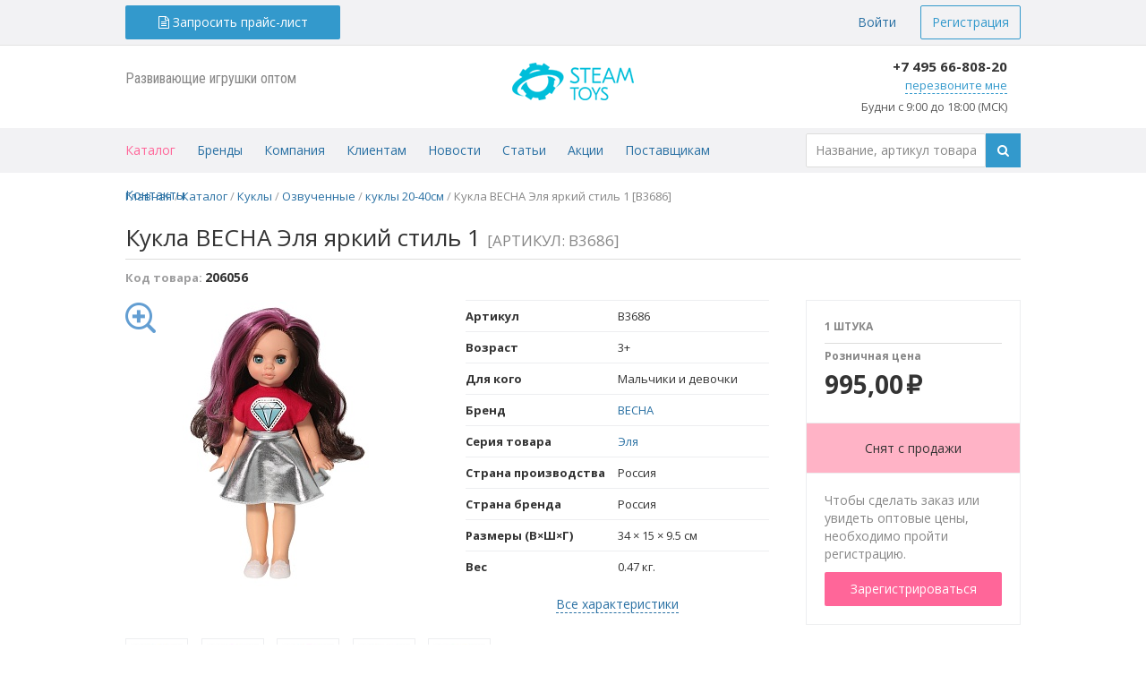

--- FILE ---
content_type: text/html; charset=UTF-8
request_url: https://steamtoys.ru/catalog/product/206056/
body_size: 16845
content:
<!DOCTYPE html>
<html class="" prefix="og: http://ogp.me/ns#">
<head itemscope itemtype="http://schema.org/WebSite">
<meta http-equiv="x-dns-prefetch-control" content="on">
<link rel="dns-prefetch" href="//static.steamtoys.ru">
<link rel="dns-prefetch" href="//fonts.googleapis.com">
<link rel="dns-prefetch" href="//fonts.gstatic.com">
<link rel="dns-prefetch" href="//www.googletagmanager.com">
<link rel="dns-prefetch" href="//www.google-analytics.com">
<link rel="dns-prefetch" href="//mc.yandex.ru">
<script type="application/ld+json">
    {
      "@context" : "https://schema.org",
      "@type" : "WebSite",
      "name" : "Steam Toys",
	  "alternateName": ["ST", "Steam Toys"],
      "url" : "https://steamtoys.ru/"
    }
</script>
<title itemprop="name">Кукла ВЕСНА Эля яркий стиль 1 [В3686]</title>
<link href="https://steamtoys.ru/catalog/" rel="url">
<script rel="preload" as="script" src="https://static.steamtoys.ru/assets/js/jquery.js" data-skip-moving="true"></script>
<script data-skip-moving="true">window.dataLayer = window.dataLayer || [];</script>
<link href="//fonts.googleapis.com/css?family=Open+Sans:400,600,700,400italic,600italic,300|Roboto:400,600,700,400italic,600italic,300|Roboto+Condensed:400,600,700,400italic,600italic,300&subset=latin,cyrillic-ext&display=swap" rel="stylesheet" type="text/css" data-skip-moving="true">
<script src="https://static.steamtoys.ru/assets/js/vue.js" data-skip-moving="true"></script>
<meta http-equiv="Content-Type" content="text/html; charset=UTF-8" />
<meta name="robots" content="noindex, nofollow" />
<meta name="description" content="Официальный поставщик 150 брендов. Уникальный ассортимент игрушек оптом. Без минимальной суммы заказа. Отгрузка в течение 1 дня. Доставка со склада по Москве и России. Оптовые цены на сайте." />
<script type="text/javascript" data-skip-moving="true">(function(w, d, n) {var cl = "bx-core";var ht = d.documentElement;var htc = ht ? ht.className : undefined;if (htc === undefined || htc.indexOf(cl) !== -1){return;}var ua = n.userAgent;if (/(iPad;)|(iPhone;)/i.test(ua)){cl += " bx-ios";}else if (/Android/i.test(ua)){cl += " bx-android";}cl += (/(ipad|iphone|android|mobile|touch)/i.test(ua) ? " bx-touch" : " bx-no-touch");cl += w.devicePixelRatio && w.devicePixelRatio >= 2? " bx-retina": " bx-no-retina";var ieVersion = -1;if (/AppleWebKit/.test(ua)){cl += " bx-chrome";}else if ((ieVersion = getIeVersion()) > 0){cl += " bx-ie bx-ie" + ieVersion;if (ieVersion > 7 && ieVersion < 10 && !isDoctype()){cl += " bx-quirks";}}else if (/Opera/.test(ua)){cl += " bx-opera";}else if (/Gecko/.test(ua)){cl += " bx-firefox";}if (/Macintosh/i.test(ua)){cl += " bx-mac";}ht.className = htc ? htc + " " + cl : cl;function isDoctype(){if (d.compatMode){return d.compatMode == "CSS1Compat";}return d.documentElement && d.documentElement.clientHeight;}function getIeVersion(){if (/Opera/i.test(ua) || /Webkit/i.test(ua) || /Firefox/i.test(ua) || /Chrome/i.test(ua)){return -1;}var rv = -1;if (!!(w.MSStream) && !(w.ActiveXObject) && ("ActiveXObject" in w)){rv = 11;}else if (!!d.documentMode && d.documentMode >= 10){rv = 10;}else if (!!d.documentMode && d.documentMode >= 9){rv = 9;}else if (d.attachEvent && !/Opera/.test(ua)){rv = 8;}if (rv == -1 || rv == 8){var re;if (n.appName == "Microsoft Internet Explorer"){re = new RegExp("MSIE ([0-9]+[\.0-9]*)");if (re.exec(ua) != null){rv = parseFloat(RegExp.$1);}}else if (n.appName == "Netscape"){rv = 11;re = new RegExp("Trident/.*rv:([0-9]+[\.0-9]*)");if (re.exec(ua) != null){rv = parseFloat(RegExp.$1);}}}return rv;}})(window, document, navigator);</script>


<link href="/bitrix/cache/css/s1/mpitoys/template_e143668cfed12db2dc72a9eea5b790b6/template_e143668cfed12db2dc72a9eea5b790b6_v1.css?17688802596344" type="text/css"  data-template-style="true" rel="stylesheet" />







<script data-script-id="dataLayerInit" data-skip-moving="true">window.mpiUserAuthorized = false;</script>
<link href="https://steamtoys.ru/catalog/" rel="canonical">
<script data-script-id="dataLayerInit" data-skip-moving="true">;+(function(w){w.dataLayer = w.dataLayer || []; w.dataLayer.push({"auth":"none"});})(window);</script>
<!-- Google Universal Analytics -->
<script rel="Google Analytics" data-skip-moving="false">
window.addEventListener("DOMContentLoaded", function(){
	(function(i,s,o,g,r,a,m){i['GoogleAnalyticsObject']=r;i[r]=i[r]||function(){
	(i[r].q=i[r].q||[]).push(arguments)},i[r].l=1*new Date();a=s.createElement(o),
	m=s.getElementsByTagName(o)[0];a.async=true;a.src=g;a['data-skip-moving']=true;m.parentNode.insertBefore(a,m)
	})(window,document,'script','//www.google-analytics.com/analytics.js?site=steamtoys.ru','ga');
	ga('create', 'UA-71423819-2', 'auto', {'name': 't1'});
	ga('t1.send', 'pageview');
	try {
		setTimeout(function(){
			ga(window.setUTMFields);
		},300);
	} catch (e) { }
});
</script>
<!-- /Google Universal Analytics -->

<!-- Yandex.Metrika counter -->
<script rel="Yandex Metrika" data-skip-moving="false">
(function (d, w, c) {
	(w[c] = w[c] || []).push(function() {
		try {
			var metrikaParams = {
					id: 34227710,
					clickmap: true,
					trackLinks: true,
					accurateTrackBounce: true,
					webvisor: true,
					ut: 'noindex',
					ecommerce: 'dataLayer'
			};
			if(typeof window.dataLayer !== 'undefined' && window.dataLayer[0]) {
					metrikaParams.params = window.dataLayer[0];
			}

			w.yaCounter34227710 = new Ya.Metrika2(metrikaParams);
			w.mpiYaCounter = w.yaCounter34227710;
		} catch(e) { }
	});

	var n = d.getElementsByTagName("script")[0],
			s = d.createElement("script"),
			f = function () { n.parentNode.insertBefore(s, n);};

	s.type = "text/javascript";
	s.async = true;
	s.src = "https://mc.yandex.ru/metrika/tag.js?site=steamtoys.ru";
	s['data-skip-moving'] = "true";

	w.addEventListener("DOMContentLoaded", f, false);
})(document, window, "yandex_metrika_callbacks2");
</script>
<noscript><div><img src="https://mc.yandex.ru/watch/34227710?ut=noindex" style="position:absolute; left:-9999px;" alt="" /></div></noscript>
<!-- /Yandex.Metrika counter -->

<!-- Google Tag Manager -->
<script rel="Google Tag Manager" data-skip-moving="false">
window.addEventListener("DOMContentLoaded", function(){
	setTimeout(function(){(function(w,d,s,l,i){w[l]=w[l]||[];w[l].push({'gtm.start':
	new Date().getTime(),event:'gtm.js'});var f=d.getElementsByTagName(s)[0],
	j=d.createElement(s),dl=l!='dataLayer'?'&l='+l:'';j.async=true;j.src=
	'//www.googletagmanager.com/gtm.js?id='+i+dl;f.parentNode.insertBefore(j,f);
	})(window,document,'script','dataLayer','GTM-WG39BKSX');}, 50);
}, false);
</script>


<meta name="viewport" content="width=1250">
<link rel="prefetch" href="//static.steamtoys.ru/assets/theme/main/theme.min.css?64db5c243b662a7e6ee93212f1b2cde8" as="style">
<link rel="prefetch" href="//static.steamtoys.ru/assets/theme/main/js/main.min.js?64db5c243b662a7e6ee93212f1b2cde8" as="script">
<link href="//static.steamtoys.ru/assets/theme/main/theme.min.css?64db5c243b662a7e6ee93212f1b2cde8" rel="stylesheet">
<script id="mpi_data_brands_glyphs" data-skip-moving="true">window.glyphs = ["№","B","E","G","H","M","N","O","S","W","Б","В","Г","Д","И","К","Л","П","Р","С","Т"];</script>
<meta property="og:type" content="website">
<meta property="og:url" content="https://steamtoys.ru/catalog/">
<meta property="og:title" content="Кукла ВЕСНА Эля яркий стиль 1 [В3686]" />
<meta property="og:description" content="Эля Яркий стиль 1 – это обновлённый современный образ куклы в стильной одежде, с длинными волнистыми волосами с яркой розовой прядью. Эта очаровательная кукла может стать настоящей подружкой для ребёнка. У неё красивые глазки, пушистые ресницы и мягкие волосы, которые можно завивать, расчёсывать, укладывать в разные причёски, меняя образ куклы. Небольшой рост куклы позволяет брать её с собой в путешествия." />
<meta property="og:image" content="https://steamtoys.ruhttps://static.steamtoys.ru/upload/resize_cache/iblock/a43/320_320_0/a430bac40e08b6f325b8bffebe84407d.jpg" />



</head>
<body >
<noindex>
	<nav id="top_header" class="top-header">
		<div class="top-header__body page-wrapper">
			<div class="top-header__inner">
														<div class="top-header__column top-header__column_search">
						<div class="sidebar_left">
							<noindex>
								<a class="btn btn-primary btn-block fancybox" data-popupid="PriceRequestFormContainer">
		<i class="fa fa-file-text-o" aria-hidden="true"></i> <span>Запросить прайс-лист</span>
</a>
<div id="PriceRequestFormContainer" class="popup" style="width: 280px;">
	<div class="form" style="display: block;">
		<p class="h1">Запрос прайс-листа</p>
		<form id="PriceRequestForm" action="/local/components/mpitoys/form.pricerequest/ajax.php" method="POST">
			<div class="inputbox">
				<label for="price_request_name">Имя <span class="star">*</span></label>
				<input type="text" name="price_request[name]" id="price_request_name" class="inputtext" data-required="true">
			</div>
			<div class="inputbox">
				<label for="price_request_phone">Телефон <span class="star">*</span></label>
				<input type="text" name="price_request[phone]" id="price_request_phone" class="inputtext js-masked-input" data-required="true">
			</div>
			<div class="inputbox">
				<label for="price_request_email">Email <span class="star">*</span></label>
				<input type="email" name="price_request[email]" id="price_request_email" class="inputtext" data-required="true">
			</div>
			<div class="inputbox">
				<label for="price_request_city">Город <span class="star">*</span></label>
				<input type="text" name="price_request[city]" id="price_request_city" class="inputtext" data-required="true">
			</div>
			<div class="inputbox">
				<label for="price_request_comment">Комментарий (не менее 20 символов)</label>
				<textarea type="text" name="price_request[comment]" id="price_request_comment" class="inputtextarea" style="resize: vertical;"></textarea>
			</div>
			<span class="hidden js-form-analytics" data-field="client_id"><input type="hidden" name="price_request[lead][client_id]" value=""></span>
			<span class="hidden js-form-analytics" data-field="utm_campaign"><input type="hidden" name="price_request[lead][utm_campaign]" value=""></span>
			<span class="hidden js-form-analytics" data-field="utm_medium"><input type="hidden" name="price_request[lead][utm_medium]" value=""></span>
			<span class="hidden js-form-analytics" data-field="utm_source"><input type="hidden" name="price_request[lead][utm_source]" value=""></span>
			<span class="hidden js-form-analytics" data-field="utm_term"><input type="hidden" name="price_request[lead][utm_term]" value=""></span>
			<span class="hidden js-form-analytics" data-field="utm_content"><input type="hidden" name="price_request[lead][utm_content]" value=""></span>
			<input type="hidden" name="ssuid" value="2049401514696efb91de69b0.20061488">

			<div class="inputbox">
				<small>Нажимая на кнопку, вы даете согласие на <a href="/company/legal/private_data_policy/">обработку своих персональных данных</a></small>
			</div>

			<button type="submit" class="btn btn-submit btn-block">Запросить</button>
			<input type="hidden" name="submit" value="Запросить">
		</form>
	</div>
</div>
							</noindex>
						</div>
					</div>
										<div class="top-header__column top-header__column_info">
						
												<div class="top-header__user">
							<noindex>
								<div class="user-block">
									<noindex>
	<a href="/auth/" class="btn btn-link" rel="nofollow">Войти</a>
	<a href="/auth/registration/" class="btn btn-primary_bordered" rel="nofollow">Регистрация</a>
</noindex>
								</div>
							</noindex>
						</div>
						
						
						<div class="top-header__company"><noindex></noindex></div>

											</div>
				</div>
					</div>
	</nav>
</noindex>
<div class="site-body"><div class="site-wrapper">


<div class="site-header-container">
	<header class="site-header">
		<div class="row">
			<div class="col-xs-4" style="padding-top: 5px;">
				<aside class="sidebar_left">
					<span class="brand-logo-descriptor">Развивающие игрушки оптом</span>
				</aside>
			</div>
			<div class="col-xs-4">
				<aside class="sidebar" style="margin: 0 auto;">
										<a href="/" class="site-header__logo" rel="nofollow">
						<div class="brand-logo-container">
							<div class="brand-logo"></div>
						</div>
					</a>
									</aside>
			</div>
			<div class="col-xs-4" style="padding-top: 0px; margin-top: -10px;">
				<aside class="sidebar_right">
					<noindex>
						<div class="top-header__contact top-contact valign-middle" style="min-with: 160px !important; width: auto !important;">
							<div class="mpi-ya-phone phone top-contact__phone">
							    <a href="tel:+74956680820">+7 495 66-808-20</a>                            </div>
														<div class="top-contact__form openBox" data-boxevent="click" data-openid="callFormHeader">
								<span href="#" class="top-contact__spawner">перезвоните мне</span>
								<div id="callFormHeader" class="form-call">
									<div id="comp_39b62ccff3ca5de6a6dd7be54ebf75fc">
<form id="web_form_sid_callback_id_1" name="callback" action="/catalog/?ELEMENT_CODE=206056" method="POST" enctype="multipart/form-data"><input type="hidden" name="bxajaxid" id="bxajaxid_39b62ccff3ca5de6a6dd7be54ebf75fc_8BACKi" value="39b62ccff3ca5de6a6dd7be54ebf75fc" /><input type="hidden" name="AJAX_CALL" value="Y" /><input type="hidden" name="sessid" id="sessid_1" value="c9d9fe7fe03c7c61b794c63060c26401" /><input type="hidden" name="WEB_FORM_ID" value="1" /><input type="hidden" name="lang" value="ru" /><div id="callbackform">   	 		 
<div class="inputbox"> 	<label for="input_name">Ваше имя</label> <input type="text"  class="inputtext"  name="form_text_1" value=""> 	</div>

<div class="inputbox"> 		<label for="input_phone">Номер телефона</label> <input type="text" class="phonevaliate" placeholder="+7 495 123 45 67 " name="form_text_2" value=""> 	</div>

<div class="inputbox"> 		<label for="input_phone">Город</label> <input type="text"  class="inputtext"  name="form_text_13" value=""> 	</div>

<div class="input"><small>Нажимая на кнопку, вы даете согласие на <a href="/company/legal/private_data_policy/">обработку своих персональных данных</a></small></div>
<div class="inputbox"> 		<input  type="submit" name="web_form_submit" value="Перезвонить" class="btn btn-submit" /> 	</div>
 	 		 

  </div>
</form></div>								</div>
							</div>
														<div class="page-block" style="
                                font-size: 90%;
                                color: #5a5a5a;
                                font-weight: normal;
                                white-space: nowrap;
                            ">
                                Будни с 9:00 до 18:00 (МСК)
                            </div>
						</div>
					</noindex>
				</aside>
			</div>
		</div>
	</header>
</div>

<div class="site-nav-container">
	<nav class="site-nav">
				<section class="workarea_left">
			<nav class="top-menu">
				<span class="top-menu__item submenu openBox" data-boxevent="hover" data-openid="catalogSubMenu">
	<a class="top-menu__item-link  active" href="/catalog/">Каталог</a>
			<div id="catalogSubMenu" class="openBox companySubMenu links" style="max-width: 740px; columns: 2; padding: 10px 15px;">
<ul class="list-unstyled clearfix">
<li>
	<a href="/catalog/special/novinki/">Новинки</a>
</li>
<li>
	<a href="/catalog/special/khity-prodazh/">Хиты продаж</a>
</li>
<li>
	<a href="/catalog/special/promo/">Промо</a>
</li>
<li>
	<a href="/catalog/razvitie_i_obuchenie/">Развитие и обучение</a>
</li>
<li>
	<a href="/catalog/nastolnye_igry/">Настольные игры</a>
</li>
<li>
	<a href="/catalog/konstruktory_sbornye_modeli/">Конструкторы, сборные модели</a>
</li>
<li>
	<a href="/catalog/tovary_dlya_malyshey/">Товары для малышей</a>
</li>
<li>
	<a href="/catalog/tvorchestvo_i_khobbi/">Творчество и хобби</a>
</li>
<li>
	<a href="/catalog/myagkie_igrushki/">Мягкие игрушки</a>
</li>
<li>
	<a href="/catalog/promo/">Промо</a>
</li>
</ul>
</div>
	</span>
<span class="top-menu__item submenu openBox" data-boxevent="hover" data-openid="brandsList">
	<a class="top-menu__item-link " href="/catalog/brands/">Бренды</a>
			<div id="brandsList" class="brand-menu" data-element-type="brand-menu">
    <div class="brand-menu__body">
        <table class="brand-filter alphabet" data-element-type="brand-filter" data-filter-target="brand-menu">
            <tr>
                <td class="brand-filter__item" data-element-type="filter-item">№</td>
                <td class="brand-filter__item" data-element-type="filter-item">A</td>
                <td class="brand-filter__item" data-element-type="filter-item">B</td>
                <td class="brand-filter__item" data-element-type="filter-item">C</td>
                <td class="brand-filter__item" data-element-type="filter-item">D</td>
                <td class="brand-filter__item" data-element-type="filter-item">E</td>
                <td class="brand-filter__item" data-element-type="filter-item">F</td>
                <td class="brand-filter__item" data-element-type="filter-item">G</td>
                <td class="brand-filter__item" data-element-type="filter-item">H</td>
                <td class="brand-filter__item" data-element-type="filter-item">I</td>
                <td class="brand-filter__item" data-element-type="filter-item">J</td>
                <td class="brand-filter__item" data-element-type="filter-item">K</td>
                <td class="brand-filter__item" data-element-type="filter-item">L</td>
                <td class="brand-filter__item" data-element-type="filter-item">M</td>
                <td class="brand-filter__item" data-element-type="filter-item">N</td>
                <td class="brand-filter__item" data-element-type="filter-item">O</td>
                <td class="brand-filter__item" data-element-type="filter-item">P</td>
                <td class="brand-filter__item" data-element-type="filter-item">Q</td>
                <td class="brand-filter__item" data-element-type="filter-item">R</td>
                <td class="brand-filter__item" data-element-type="filter-item">S</td>
                <td class="brand-filter__item" data-element-type="filter-item">T</td>
                <td class="brand-filter__item" data-element-type="filter-item">U</td>
                <td class="brand-filter__item" data-element-type="filter-item">V</td>
                <td class="brand-filter__item" data-element-type="filter-item">W</td>
                <td class="brand-filter__item" data-element-type="filter-item">X</td>
                <td class="brand-filter__item" data-element-type="filter-item">Y</td>
                <td class="brand-filter__item" data-element-type="filter-item">Z</td>
            </tr>
            <tr>
                <td class="brand-filter__item" data-element-type="filter-item">А</td>
                <td class="brand-filter__item" data-element-type="filter-item">Б</td>
                <td class="brand-filter__item" data-element-type="filter-item">В</td>
                <td class="brand-filter__item" data-element-type="filter-item">Г</td>
                <td class="brand-filter__item" data-element-type="filter-item">Д</td>
                <td class="brand-filter__item" data-element-type="filter-item">Е</td>
                <td class="brand-filter__item" data-element-type="filter-item">Ж</td>
                <td class="brand-filter__item" data-element-type="filter-item">З</td>
                <td class="brand-filter__item" data-element-type="filter-item">И</td>
                <td class="brand-filter__item" data-element-type="filter-item">К</td>
                <td class="brand-filter__item" data-element-type="filter-item">Л</td>
                <td class="brand-filter__item" data-element-type="filter-item">М</td>
                <td class="brand-filter__item" data-element-type="filter-item">Н</td>
                <td class="brand-filter__item" data-element-type="filter-item">О</td>
                <td class="brand-filter__item" data-element-type="filter-item">П</td>
                <td class="brand-filter__item" data-element-type="filter-item">Р</td>
                <td class="brand-filter__item" data-element-type="filter-item">С</td>
                <td class="brand-filter__item" data-element-type="filter-item">Т</td>
                <td class="brand-filter__item" data-element-type="filter-item">У</td>
                <td class="brand-filter__item" data-element-type="filter-item">Ф</td>
                <td class="brand-filter__item" data-element-type="filter-item">Х</td>
                <td class="brand-filter__item" data-element-type="filter-item">Ч</td>
                <td class="brand-filter__item" data-element-type="filter-item">Ц</td>
                <td class="brand-filter__item" data-element-type="filter-item">Ш</td>
                <td class="brand-filter__item" data-element-type="filter-item">Э</td>
                <td class="brand-filter__item" data-element-type="filter-item">Ю</td>
                <td class="brand-filter__item" data-element-type="filter-item">Я</td>
            </tr>
        </table>
        <div class="brand-menu__list-container">
            <div class="brand-menu__list">
                                    <div class="brand-menu__group group glyph_№">
                                                <a class="brand-menu__item" href="/catalog/brands/4m/">4M</a>
                                            </div>
                                    <div class="brand-menu__group group glyph_B">
                                                <a class="brand-menu__item" href="/catalog/brands/brainy-trainy/">BRAINY TRAINY</a>
                                            </div>
                                    <div class="brand-menu__group group glyph_E">
                                                <a class="brand-menu__item" href="/catalog/brands/ebru-profi/">EBRU PROFI</a>
                                            </div>
                                    <div class="brand-menu__group group glyph_G">
                                                <a class="brand-menu__item" href="/catalog/brands/globen/">GLOBEN</a>
                                            </div>
                                    <div class="brand-menu__group group glyph_H">
                                                <a class="brand-menu__item" href="/catalog/brands/hobby-day/">HOBBY DAY</a>
                                            </div>
                                    <div class="brand-menu__group group glyph_M">
                                                <a class="brand-menu__item" href="/catalog/brands/magformers/">MAGFORMERS</a>
                                                <a class="brand-menu__item" href="/catalog/brands/maxitoys/">MAXITOYS</a>
                                            </div>
                                    <div class="brand-menu__group group glyph_N">
                                                <a class="brand-menu__item" href="/catalog/brands/ninja-fish/">NINJA FISH</a>
                                            </div>
                                    <div class="brand-menu__group group glyph_O">
                                                <a class="brand-menu__item" href="/catalog/brands/origami/">ORIGAMI</a>
                                            </div>
                                    <div class="brand-menu__group group glyph_S">
                                                <a class="brand-menu__item" href="/catalog/brands/shifu/">SHIFU</a>
                                                <a class="brand-menu__item" href="/catalog/brands/stick-o/">STICK-O</a>
                                            </div>
                                    <div class="brand-menu__group group glyph_W">
                                                <a class="brand-menu__item" href="/catalog/brands/wonder-bee/">WONDER BEE</a>
                                            </div>
                                    <div class="brand-menu__group group glyph_Б">
                                                <a class="brand-menu__item" href="/catalog/brands/banda-umnikov/">БАНДА УМНИКОВ</a>
                                            </div>
                                    <div class="brand-menu__group group glyph_В">
                                                <a class="brand-menu__item" href="/catalog/brands/vesna/">ВЕСНА</a>
                                                <a class="brand-menu__item" href="/catalog/brands/volshebnaya-masterskaya/">ВОЛШЕБНАЯ МАСТЕРСКАЯ</a>
                                            </div>
                                    <div class="brand-menu__group group glyph_Г">
                                                <a class="brand-menu__item" href="/catalog/brands/geodom/">ГЕОДОМ</a>
                                            </div>
                                    <div class="brand-menu__group group glyph_Д">
                                                <a class="brand-menu__item" href="/catalog/brands/desyatoe-korolevstvo/">ДЕСЯТОЕ КОРОЛЕВСТВО</a>
                                            </div>
                                    <div class="brand-menu__group group glyph_И">
                                                <a class="brand-menu__item" href="/catalog/brands/innovatsii-dlya-detey/">ИННОВАЦИИ ДЛЯ ДЕТЕЙ</a>
                                            </div>
                                    <div class="brand-menu__group group glyph_К">
                                                <a class="brand-menu__item" href="/catalog/brands/klassnaya-tetrad/">КЛАССНАЯ ТЕТРАДЬ</a>
                                                <a class="brand-menu__item" href="/catalog/brands/krasnokamskaya-igrushka/">КРАСНОКАМСКАЯ ИГРУШКА</a>
                                            </div>
                                    <div class="brand-menu__group group glyph_Л">
                                                <a class="brand-menu__item" href="/catalog/brands/lesovichok/">ЛЕСОВИЧОК</a>
                                            </div>
                                    <div class="brand-menu__group group glyph_П">
                                                <a class="brand-menu__item" href="/catalog/brands/pravilnye-igry/">ПРАВИЛЬНЫЕ ИГРЫ</a>
                                            </div>
                                    <div class="brand-menu__group group glyph_Р">
                                                <a class="brand-menu__item" href="/catalog/brands/reshi-pishi/">РЕШИ-ПИШИ</a>
                                            </div>
                                    <div class="brand-menu__group group glyph_С">
                                                <a class="brand-menu__item" href="/catalog/brands/stil-zhizni/">СТИЛЬ ЖИЗНИ</a>
                                            </div>
                                    <div class="brand-menu__group group glyph_Т">
                                                <a class="brand-menu__item" href="/catalog/brands/tryuki-nauki/">ТРЮКИ НАУКИ</a>
                                            </div>
                            </div>
        </div>
    </div>
    <div class="brand-menu__aside brand-list brand-list_top">
        <div class="row">
                            <div class="col-xs-4">
                    <a href="/catalog/brands/4m/" class="brand-list__item brand-item">
                        <div class="brand-item__image" style="background-image:url(/upload/resize_cache/iblock/295/100_85_0/2952e1192e2b03e2eccb1ce0d1e90356.jpg)"></div>
                    </a>
                </div>
                            <div class="col-xs-4">
                    <a href="/catalog/brands/brainy-trainy/" class="brand-list__item brand-item">
                        <div class="brand-item__image" style="background-image:url(/upload/resize_cache/iblock/966/100_85_0/966514b310289d634d7a811c0f08f422.jpg)"></div>
                    </a>
                </div>
                            <div class="col-xs-4">
                    <a href="/catalog/brands/ebru-profi/" class="brand-list__item brand-item">
                        <div class="brand-item__image" style="background-image:url(/upload/resize_cache/iblock/e0b/100_85_0/e0bf456af9895bf4f91b9b9a1f6d17a5.png)"></div>
                    </a>
                </div>
                            <div class="col-xs-4">
                    <a href="/catalog/brands/banda-umnikov/" class="brand-list__item brand-item">
                        <div class="brand-item__image" style="background-image:url(/upload/resize_cache/iblock/f4a/100_85_0/ulm7ilfcme917b3blor1009rwc5t823y.png)"></div>
                    </a>
                </div>
                            <div class="col-xs-4">
                    <a href="/catalog/brands/lesovichok/" class="brand-list__item brand-item">
                        <div class="brand-item__image" style="background-image:url(/upload/resize_cache/iblock/82d/100_85_0/82de7c5c110ebbb9d85709dccb6fa247.jpg)"></div>
                    </a>
                </div>
                            <div class="col-xs-4">
                    <a href="/catalog/brands/reshi-pishi/" class="brand-list__item brand-item">
                        <div class="brand-item__image" style="background-image:url(/upload/resize_cache/iblock/01d/100_85_0/1k99cwg0l4756wxkt0yxedlk2c3r36qo.png)"></div>
                    </a>
                </div>
                    </div>
    </div>
</div>
	</span>
<span class="top-menu__item submenu openBox" data-boxevent="hover" data-openid="companySubMenu">
	<a class="top-menu__item-link " href="/company/">Компания</a>
			<div id="companySubMenu" class="openBox companySubMenu links">
  <ul class="list-unstyled clearfix">
<li>
	<a href="/company/about/">Описание</a>
</li>
<li>
	<a href="/company/store/">Наш склад</a>
</li>
<li>
	<a href="/company/wherebuy/">Где купить</a>
</li>
<li>
	<a href="/company/legal/">Правовые документы</a>
</li>
<li>
	<a href="/company/docs/">Документы для скачивания</a>
</li>
<li>
	<a href="/company/requisites/">Реквизиты</a>
</li>
<li>
	<a href="/events/webinars/">Вебинары</a>
</li>
</ul>
</div>
	</span>
<span class="top-menu__item submenu openBox" data-boxevent="hover" data-openid="dileramSubMenu">
	<a class="top-menu__item-link " href="/clients/">Клиентам</a>
			<div id="dileramSubMenu" class="openBox dealersSubMenu links">
<ul class="list-unstyled clearfix">
<li>
	<a href="/clients/conditions/">Условия работы</a>
</li>
<li>
	<a href="/clients/corporate_clients/">Корпоративным клиентам</a>
</li>
<li>
	<a href="/clients/sp/">Совместные покупки</a>
</li>
<li>
	<a href="/clients/order_how_to/">Как оформить заказ</a>
</li>
<li>
	<a href="/clients/discounts_system/">Система скидок</a>
</li>
<li>
	<a href="/clients/pay_and_reserve/">Оплата и резерв</a>
</li>
<li>
	<a href="/clients/delivery/">Доставка</a>
</li>
<li>
	<a href="/clients/return/">Возврат</a>
</li>
<li>
	<a href="/clients/marketing/">Рекламная поддержка</a>
</li>
<li>
	<a href="/clients/catalog_export/">Экспорт каталога</a>
</li>
<li>
	<a href="/clients/training/">Обучение</a>
</li>
</ul>
</div>
	</span>
<span class="top-menu__item" data-counterid="3">
	<a class="top-menu__item-link " href="/news/">Новости</a>
	</span>
<span class="top-menu__item" data-counterid="4">
	<a class="top-menu__item-link " href="/articles/">Статьи</a>
	</span>
<span class="top-menu__item" data-counterid="5">
	<a class="top-menu__item-link " href="/actions/">Акции</a>
	</span>
<span class="top-menu__item">
	<a class="top-menu__item-link " href="/providers/">Поставщикам</a>
	</span>
<span class="top-menu__item">
	<a class="top-menu__item-link " href="/contacts/">Контакты</a>
	</span>
			</nav>
		</section>
		<aside class="sidebar_right" style="padding-top: 6px;">
			<noindex>
				<form class="search-form" action="/catalog/" method="get">
	<table colspan="0" cellspacing="0" style="width: 100%;">
		<tr>
			<td><input class="search-form__input" type="text" name="search" placeholder="Название, артикул товара" value="" size="15" maxlength="300" />			</td>
			<td class="search-form__btn-col"><button type="submit" class="btn btn-primary btn-block"><i class="fa fa-search"></i></button></td>
		</tr>
	</table>
</form>
			</noindex>
		</aside>
	</nav>
</div>

<main id="site_content" role="main">
<div class="breadcrumb-container"><nav class="breadcrumbs" itemscope itemtype="http://schema.org/BreadcrumbList">
		<span class="breadcrumbs__item" id="breadcrumb_item_home" itemprop="itemListElement" itemscope itemtype="http://schema.org/ListItem">
			<a href="/" title="Главная" itemprop="item">
				<span itemprop="name">Главная</span>
				<meta itemprop="position" content="0" />
			</a>
		</span>
				<span class="breadcrumbs__item" id="breadcrumb_item_0" itemprop="itemListElement" itemscope itemtype="http://schema.org/ListItem">
					<span class="breadcrumbs__separator">/</span>
					<a href="/catalog/" title="Каталог" itemprop="item">
						<span itemprop="name">Каталог</span>
						<meta itemprop="position" content="1" />
					</a>
				</span>
				<span class="breadcrumbs__item" id="breadcrumb_item_1" itemprop="itemListElement" itemscope itemtype="http://schema.org/ListItem">
					<span class="breadcrumbs__separator">/</span>
					<a href="/catalog/kukly/" title="Куклы" itemprop="item">
						<span itemprop="name">Куклы</span>
						<meta itemprop="position" content="2" />
					</a>
				</span>
				<span class="breadcrumbs__item" id="breadcrumb_item_2" itemprop="itemListElement" itemscope itemtype="http://schema.org/ListItem">
					<span class="breadcrumbs__separator">/</span>
					<a href="/catalog/kukly/ozvuchennye/" title="Озвученные" itemprop="item">
						<span itemprop="name">Озвученные</span>
						<meta itemprop="position" content="3" />
					</a>
				</span>
				<span class="breadcrumbs__item" id="breadcrumb_item_3" itemprop="itemListElement" itemscope itemtype="http://schema.org/ListItem">
					<span class="breadcrumbs__separator">/</span>
					<a href="/catalog/kukly/ozvuchennye/kukly_20_40sm/" title="куклы 20-40см" itemprop="item">
						<span itemprop="name">куклы 20-40см</span>
						<meta itemprop="position" content="4" />
					</a>
				</span>
			<span class="breadcrumbs__item">
				<span class="breadcrumbs__separator">/</span>
				<span>Кукла ВЕСНА Эля яркий стиль 1 [В3686]</span>
			</span></nav></div><div class="clearfix">
<noindex>
<div id="catalog_card" class="product-card" itemscope itemtype="http://schema.org/Product">
    
<header>
	<h1 class="page-title product-title" itemprop="name"><span class="product-title__main">Кукла ВЕСНА Эля яркий стиль 1</span> <span class="product-title__secondary">[артикул: В3686]</span></h1>

		<section class="page-block">
		<div class="product-code">Код товара: <span class="product-code__number" itemprop="sku">206056</span></div>
		<div class="product-label-container">
																																												</div>
	</section>
	</header>

    <section class="page-block clearfix">
        <section class="workarea_left">
            <div class="product-card__image">
                <a
        id="bigimage"
        href="https://static.steamtoys.ru/upload/resize_cache/iblock/a43/1280_1024_0/a430bac40e08b6f325b8bffebe84407d.jpg"
        class="valign-middle"
        rel=""
        style="width:100%;height:100%;display:block;text-align:center;"
        onclick="return false;"
        >
            <img src="https://static.steamtoys.ru/upload/resize_cache/iblock/a43/320_320_0/a430bac40e08b6f325b8bffebe84407d.jpg" title="Фото " alt="" itemprop="image">
        </a>
            <i class="icon icon-loupecard"></i>
    </div>
            <div class="product-card__properties">
<div class="page-block product-properties product-properties_block">
            <div class="product-properties__row">
            <div class="product-properties__col" data-prop="VENDOR_CODE"><strong>Артикул</strong></div>
            <div class="product-properties__col">В3686</div>
        </div>
            <div class="product-properties__row">
            <div class="product-properties__col" data-prop="AGE"><strong>Возраст</strong></div>
            <div class="product-properties__col">3+</div>
        </div>
            <div class="product-properties__row">
            <div class="product-properties__col" data-prop="SEX"><strong>Для кого</strong></div>
            <div class="product-properties__col">Мальчики и девочки</div>
        </div>
            <div class="product-properties__row">
            <div class="product-properties__col" data-prop="BREND"><strong>Бренд</strong></div>
            <div class="product-properties__col"><a href="/catalog/brands/vesna">ВЕСНА</a></div>
        </div>
            <div class="product-properties__row">
            <div class="product-properties__col" data-prop="BREND_SERIES"><strong>Серия товара</strong></div>
            <div class="product-properties__col"><a href="/catalog/brands/vesna/series/elya/">Эля</a></div>
        </div>
            <div class="product-properties__row">
            <div class="product-properties__col" data-prop="MADE_IN"><strong>Страна производства</strong></div>
            <div class="product-properties__col">Россия</div>
        </div>
            <div class="product-properties__row">
            <div class="product-properties__col" data-prop="BRAND_COUNTRY"><strong>Страна бренда</strong></div>
            <div class="product-properties__col">Россия</div>
        </div>
            <div class="product-properties__row">
            <div class="product-properties__col" data-prop="DIMMENSIONS"><strong>Размеры (В×Ш×Г)</strong></div>
            <div class="product-properties__col">34 &times; 15 &times; 9.5 см</div>
        </div>
            <div class="product-properties__row">
            <div class="product-properties__col" data-prop="WEIGHT"><strong>Вес</strong></div>
            <div class="product-properties__col">0.47 кг.</div>
        </div>
    </div>
<div class="text-center">
<a id="link_all_properties" href="#tab_properties" class="link-dashed" data-scrollto=".tab-menu_table">Все характеристики</a>
</div>
</div>        </section>

        <aside class="sidebar_right sell-block" style="min-height: 178px;">
            <noindex id="product_sell_block"></noindex>
        </aside>
    </section>

    
<section class="page-block">
<div class="thumbs thumbs_horizontal clearfix" data-rel="thumbs" data-target="product_image" style="width: 1017px;">
                    <a
        href="https://static.steamtoys.ru/upload/resize_cache/iblock/a43/1280_1024_0/a430bac40e08b6f325b8bffebe84407d.jpg"
        class="thumb__item"
        data-rel="thumb"
        data-big="https://static.steamtoys.ru/upload/resize_cache/iblock/a43/320_320_0/a430bac40e08b6f325b8bffebe84407d.jpg"
        data-image="true"
        rel=""
        onclick="return false;"
        >
            <div class="thumb__image" style="background-image: url(https://static.steamtoys.ru/upload/resize_cache/iblock/a43/60_60_0/a430bac40e08b6f325b8bffebe84407d.jpg);"></div>
        </a>
                                    <a
        href="https://static.steamtoys.ru/upload/resize_cache/iblock/11c/1280_1024_0/11cdc84d6e706e8ab2d1929dc66b74b4.jpg"
        class="thumb__item"
        data-rel="thumb"
        data-big="https://static.steamtoys.ru/upload/resize_cache/iblock/11c/320_320_0/11cdc84d6e706e8ab2d1929dc66b74b4.jpg"
        data-image="true"
        rel=""
        onclick="return false;"
        >
            <div class="thumb__image" style="background-image: url(https://static.steamtoys.ru/upload/resize_cache/iblock/11c/60_60_0/11cdc84d6e706e8ab2d1929dc66b74b4.jpg);"></div>
        </a>
                                    <a
        href="https://static.steamtoys.ru/upload/resize_cache/iblock/0fc/1280_1024_0/0fc73aa93759188a8c6a24fe5f5c099d.jpg"
        class="thumb__item"
        data-rel="thumb"
        data-big="https://static.steamtoys.ru/upload/resize_cache/iblock/0fc/320_320_0/0fc73aa93759188a8c6a24fe5f5c099d.jpg"
        data-image="true"
        rel=""
        onclick="return false;"
        >
            <div class="thumb__image" style="background-image: url(https://static.steamtoys.ru/upload/resize_cache/iblock/0fc/60_60_0/0fc73aa93759188a8c6a24fe5f5c099d.jpg);"></div>
        </a>
                                    <a
        href="https://static.steamtoys.ru/upload/resize_cache/iblock/1e5/1280_1024_0/1e5c93f0f49b18a4e5534ec47b0c2d27.jpg"
        class="thumb__item"
        data-rel="thumb"
        data-big="https://static.steamtoys.ru/upload/resize_cache/iblock/1e5/320_320_0/1e5c93f0f49b18a4e5534ec47b0c2d27.jpg"
        data-image="true"
        rel=""
        onclick="return false;"
        >
            <div class="thumb__image" style="background-image: url(https://static.steamtoys.ru/upload/resize_cache/iblock/1e5/60_60_0/1e5c93f0f49b18a4e5534ec47b0c2d27.jpg);"></div>
        </a>
                                    <a
        href="https://static.steamtoys.ru/upload/resize_cache/iblock/d44/1280_1024_0/d44af410df4476336f13aa9ef192f099.jpg"
        class="thumb__item"
        data-rel="thumb"
        data-big="https://static.steamtoys.ru/upload/resize_cache/iblock/d44/320_320_0/d44af410df4476336f13aa9ef192f099.jpg"
        data-image="true"
        rel=""
        onclick="return false;"
        >
            <div class="thumb__image" style="background-image: url(https://static.steamtoys.ru/upload/resize_cache/iblock/d44/60_60_0/d44af410df4476336f13aa9ef192f099.jpg);"></div>
        </a>
                        </div>
</section>
    
    <div class="hidden"><div id="popup_rotate_container"></div></div>

    <section>
        <nav class="page-block">
            <table class="tab-menu_table" width="100%" cellspacing="0" cellpadding="0">
	<tr role="tablist">
		<td width="33.333%" class="tab-menu__item active" role="presentation"><a href="#tab_description" class="" aria-controls="tab_description" role="tab" data-toggle="tab" area-expand="true">Описание</a></td>
		<td width="33.333%" class="tab-menu__item" role="presentation"><a href="#tab_properties" id="tab_properties_toggler" aria-controls="tab_properties" role="tab" data-toggle="tab">Характеристики</a></td>
				<td width="33.333%" class="tab-menu__item" role="presentation"><a class="tab" disabled>Материалы для скачивания</a></td>
	</tr>
</table>
        </nav>

        <section class="page-block">
            <div class="tab-content">
                <section id="tab_description" role="tabpanel" class="tab-pane page-block clearfix active" itemprop="description">
	
	
		<article class="page-block product-card__description">
		<div id="prod_detail_text" class="page-block">
			<p>
 <b>Производитель оставляет за&nbsp;собой право изменения цветовой гаммы одежды и&nbsp;волос куклы, цвет глаз может варьироваться.</b>
</p>
<p>
	 Эля Яркий стиль 1&nbsp;— это обновленный современный образ куклы в&nbsp;стильной одежде, с&nbsp;длинными волнистыми волосами с&nbsp;яркой розовой прядью. Эта очаровательная кукла может стать настоящей подружкой для ребенка.
</p>
<p>
	 У&nbsp;нее красивые глазки, пушистые ресницы и&nbsp;мягкие волосы, которые можно завивать, расчесывать, укладывать в&nbsp;разные прически, меняя образ куклы. Небольшой рост куклы позволяет брать ее&nbsp;с&nbsp;собой в&nbsp;путешествия.
</p>
<p>
	 В&nbsp;комплект одежды входят трикотажная футболка с&nbsp;коротким рукавом и&nbsp;наклейкой «кристалл», серебристая расклешенная юбка из&nbsp;парчового трикотажа. Вся одежда застегивается сзади на&nbsp;липкую ленту. На&nbsp;ногах&nbsp;— туфельки.
</p>
<p>
 <b>Игровые и&nbsp;развивающие возможности куклы. </b>Наличие элементов одежды, которые легко снимаются и&nbsp;надеваются, разнообразит возможности сюжетно-ролевых игр с&nbsp;этой куклой, в&nbsp;процессе которых развивается мелкая моторика и&nbsp;творческое воображение ребенка.
</p>
<p>
 <i>Рост куклы&nbsp;— 30,5&nbsp;см.</i>
</p>
<p>
	 Кукла не&nbsp;озвучена. Глаза вставные, закрывающиеся. Тело куклы стройное и&nbsp;пропорциональное. Ручки и&nbsp;голова выполнены из&nbsp;эластичного, приятного на&nbsp;ощупь винила, а&nbsp;туловище и&nbsp;ноги&nbsp;— из&nbsp;пластмассы.
</p>
<p>
	 Соответствует Техническому регламенту Таможенного Союза о&nbsp;безопасности игрушки.
</p>		</div>
	</article>
	
	
	<noindex>
			</noindex>
</section>
                <section id="tab_properties" role="tabpanel" class="tab-pane page-block clearfix">

<section class="page-block product-properties">
            <div class="product-properties__row">
            <div class="product-properties__col" data-prop="VENDOR_CODE" style="width:35%"><strong>Артикул</strong></div>
            <div class="product-properties__col" style="width:65%">В3686</div>
        </div>
            <div class="product-properties__row">
            <div class="product-properties__col" data-prop="AGE" style="width:35%"><strong>Возраст</strong></div>
            <div class="product-properties__col" style="width:65%">3+</div>
        </div>
            <div class="product-properties__row">
            <div class="product-properties__col" data-prop="SEX" style="width:35%"><strong>Для кого</strong></div>
            <div class="product-properties__col" style="width:65%">Мальчики и девочки</div>
        </div>
            <div class="product-properties__row">
            <div class="product-properties__col" data-prop="BREND" style="width:35%"><strong>Бренд</strong></div>
            <div class="product-properties__col" style="width:65%"><a href="/catalog/brands/vesna">ВЕСНА</a></div>
        </div>
            <div class="product-properties__row">
            <div class="product-properties__col" data-prop="BREND_SERIES" style="width:35%"><strong>Серия товара</strong></div>
            <div class="product-properties__col" style="width:65%"><a href="/catalog/brands/vesna/series/elya/">Эля</a></div>
        </div>
            <div class="product-properties__row">
            <div class="product-properties__col" data-prop="MADE_IN" style="width:35%"><strong>Страна производства</strong></div>
            <div class="product-properties__col" style="width:65%">Россия</div>
        </div>
            <div class="product-properties__row">
            <div class="product-properties__col" data-prop="DIMMENSIONS" style="width:35%"><strong>Размеры (В×Ш×Г)</strong></div>
            <div class="product-properties__col" style="width:65%">34 &times; 15 &times; 9.5 см</div>
        </div>
            <div class="product-properties__row">
            <div class="product-properties__col" data-prop="WEIGHT" style="width:35%"><strong>Вес</strong></div>
            <div class="product-properties__col" style="width:65%">0.47 кг.</div>
        </div>
            <div class="product-properties__row">
            <div class="product-properties__col" data-prop="TYPE" style="width:35%"><strong>Тип товара</strong></div>
            <div class="product-properties__col" style="width:65%">Кукла</div>
        </div>
            <div class="product-properties__row">
            <div class="product-properties__col" data-prop="MODEL" style="width:35%"><strong>Модель</strong></div>
            <div class="product-properties__col" style="width:65%">Эля яркий стиль 1</div>
        </div>
            <div class="product-properties__row">
            <div class="product-properties__col" data-prop="BOX_SIZE" style="width:35%"><strong>Товаров в коробке</strong></div>
            <div class="product-properties__col" style="width:65%">6</div>
        </div>
            <div class="product-properties__row">
            <div class="product-properties__col" data-prop="CONSIST" style="width:35%"><strong>Состав</strong></div>
            <div class="product-properties__col" style="width:65%">Кукла</div>
        </div>
            <div class="product-properties__row">
            <div class="product-properties__col" data-prop="PACK_TYPE" style="width:35%"><strong>Упаковка</strong></div>
            <div class="product-properties__col" style="width:65%">Картонная коробка</div>
        </div>
            <div class="product-properties__row">
            <div class="product-properties__col" data-prop="EXPIRATION_TIME" style="width:35%"><strong>Срок годности</strong></div>
            <div class="product-properties__col" style="width:65%">Не ограничен</div>
        </div>
            <div class="product-properties__row">
            <div class="product-properties__col" data-prop="NDS_RATE" style="width:35%"><strong>Ставка НДС</strong></div>
            <div class="product-properties__col" style="width:65%">10%</div>
        </div>
            <div class="product-properties__row">
            <div class="product-properties__col" data-prop="STORAGE_CONDITIONS" style="width:35%"><strong>Условия хранения</strong></div>
            <div class="product-properties__col" style="width:65%">хранить в закрытых помещениях при температуре от -25 до +45 градусов Цельсия и влажности воздуха не более 80%</div>
        </div>
            <div class="product-properties__row">
            <div class="product-properties__col" data-prop="CARE_INSTRUCTIONS" style="width:35%"><strong>Способ ухода</strong></div>
            <div class="product-properties__col" style="width:65%">Беречь от механических повреждений</div>
        </div>
    </section>

</section>
                                <section id="tab_files" role="tabpanel" class="tab-pane page-block">
<noindex>
	
	
	</noindex>
</section>
            </div>
        </section>
    </section>

    <input type="hidden" value="ВЕСНА" itemprop="brand">
<section class="page-block brand-block">
    <aside class="brand-block__sideblock">
                <a class="page-block brand-block__image-link" href="/brands/vesna/" rel="dofollow"><div class="brand-block__image" style="background-image: url(https://static.steamtoys.ru/upload/resize_cache/iblock/8b8/320_240_0/8b8e09211d239d0817b6df21efb63587.jpg);"></div></a>
            </aside>
    <article class="brand-block__content">
        <h2>ВЕСНА</h2>        <div class="page-block">
            <p>
	 Одна из&nbsp;старейших кукольных фабрик в&nbsp;России. Она начала свое существование еще в&nbsp;1942 году как артель «Игрушка».
</p>
<p>
	 На&nbsp;легендарном предприятии изготавливали такие знаменитые игрушки, как олимпийский мишка, металлические машинки и&nbsp;дед мороз со&nbsp;снегурочкой.
</p>
<p>
	 С&nbsp;тех пор производство детских товаров ни&nbsp;разу не&nbsp;прекращалось. Сегодня на&nbsp;фабрике выпускают более тысячи видов разных товаров, около половины из&nbsp;которых&nbsp;— это куклы.
</p>
<p>
	 Любимые детьми куклы фабрики «Весна» отличаются добрыми образами и&nbsp;продолжают светлые традиции отечественной кукольной школы.
</p>        </div>
        <a
        href="/brands/vesna/"
        class="btn btn-primary"
        title="ВЕСНА"
        >Подробнее о бренде</a>
    </article>
</section>
    </div>
</noindex>

<style id="product_popup_style">
    .product-popup .fancybox-inner .img-360,
    .product-popup .fancybox-inner {
        overflow: hidden;
    }
</style>
<script id="product_sell_block_template" type="text/template">
<div class="product-sellblock-wrapper">
			
		<div class="page-module">
				<div class="product-card__saleby">1 штука</div>


<div class="product-card__price-container">
	<div class="product-card__price product-card__additional-price">Розничная цена</div>
	<div class="product-card__price product-card__main-price"><span><span data-value="995"><span class="p-int">995</span><span class="p-digit">,</span><span class="p-float">00</span><span class="p-currency"><span class="p-currency_txt">руб.</span></span></span></span></div>
</div>
			
						
						
					</div>
	
			<div class="page-module bg-danger">
			<p class="h4 text-center">Снят с продажи</p>
		</div>
					
<article class="page-module">
	<noindex>
				<p class="muted">Чтобы сделать заказ или увидеть оптовые цены, необходимо пройти регистрацию.</p>
		<a href="/auth/registration/" class="btn btn-block btn-submit">Зарегистрироваться</a>
	</noindex>
</article>

			</div>
</script><script id="product_insert_sell_block" data-skip-moving="true">
+(function(){
	var element = document.getElementById('product_sell_block');
	var template = document.getElementById('product_sell_block_template');
	var thisScript = document.getElementById('product_insert_sell_block');
	element.innerHTML = template.innerHTML;
	thisScript.parentNode.removeChild(thisScript);
	template.parentNode.removeChild(template);
})();
</script><div class="hidden" ></div>
</div><!-- page-content -->
</main>
<footer class="site-footer">
	<div class="page-wrapper">
		<section class="site-footer__row site-footer__row_first clearfix">
			<section class="workarea_left footer-menu">
				<nav class="footer-menu__column">
					<a class="footer-menu__title" href="/company/">Компания</a>
					<ul class="list-unstyled clearfix">
<li>
	<a href="/news/">Новости</a>
</li>
<li>
	<a href="/company/store/">Склад</a>
</li>
<li>
	<a href="/company/wherebuy/">Где купить</a>
</li>
<li>
	<a href="/providers/">Поставщикам</a>
</li>
<li>
	<a href="/company/legal/">Правовые документы</a>
</li>
<li>
	<a href="/company/docs/">Документы для скачивания</a>
</li>
<li>
	<a href="/company/requisites/">Реквизиты</a>
</li>
</ul>
				</nav>
				<nav class="footer-menu__column">
					<a class="footer-menu__title" href="/dealers/">Клиентам</a>
					<ul class="list-unstyled clearfix">
<li>
	<a href="/clients/conditions/">Условия работы</a>
</li>
<li>
	<a href="/clients/corporate_clients/">Корпоративным клиентам</a>
</li>
<li>
	<a href="/clients/sp/">Совместные покупки</a>
</li>
<li>
	<a href="/clients/order_how_to/">Как оформить заказ</a>
</li>
<li>
	<a href="/clients/discounts_system/">Система скидок</a>
</li>
<li>
	<a href="/clients/pay_and_reserve/">Оплата и резерв</a>
</li>
<li>
	<a href="/clients/delivery/">Доставка</a>
</li>
<li>
	<a href="/clients/return/">Возврат</a>
</li>
<li>
	<a href="/clients/marketing/">Рекламная поддержка</a>
</li>
<li>
	<a href="/clients/catalog_export/">Экспорт каталога</a>
</li>
<li>
	<a href="/clients/training/">Обучение</a>
</li>
</ul>
				</nav>
				<nav class="footer-menu__column">
					<a class="footer-menu__title" href="/catalog/">Каталог</a>
					<ul class="list-unstyled clearfix">
<li class="active">
	<a href="/catalog/">Товары</a>
</li>
<li>
	<a href="/brands/">Бренды</a>
</li>
<li>
	<a href="/actions/">Акции</a>
</li>
</ul>
				</nav>
			</section>

			<aside class="site-footer__about sidebar_right" itemscope itemtype="http://schema.org/Organization">
				<p class="mpi-ya-phone site-footer__phone phone" itemprop="telephone">
					<a href="tel:+74956680820">+7 495 66-808-20</a>				</p>
                <div class="page-block">
                    Будни с 9:00 до 18:00 (МСК)
                </div>
				<div class="page-block">
					<a href="mailto:info@steamtoys.ru">info@steamtoys.ru</a>
				</div>
				<div class="page-block">
					<a href="/contacts/">Контактная информация</a>
				</div>
				<input type="hidden" itemprop="address" value="г. Москва, ул. Большая Новодмитровская, д. 36, стр. 1, ЭТ 3 ПОМ XVI КОМ 9">
				<input type="hidden" itemprop="name" value="Steam Toys">


				
				
				<div style="display:none;"><a href="//steamtoys.ru" itemprop="url"><img itemprop="logo" src="//steamtoys.ru/local/templates/mpitoys/images/favicon/favicon_32.png" hidden style="display:none;" alt="STEAM TOYS"></a></div>
			</aside>
		</section>

		<section class="site-footer__row site-footer__copyright">
			<div class="row">
				<section class="col-xs-6 col-xs-offset-3 text-center">© STEAM TOYS, 2026</section>
				<nav class="col-xs-3 text-right">
					<a href="/sitemap/">Карта сайта</a>
				</nav>
			</div>
		</section>
	</div>
</footer>

</div>
</div>




<script data-skip-moving="true">
(function(w,d,u,b){
	s=d.createElement('script');r=(Date.now()/1000|0);s.async=1;s.src=u+'?'+r;
	h=d.getElementsByTagName('script')[0];h.parentNode.insertBefore(s,h);
})(window,document,'https://cdn-ru.bitrix24.ru/b2323081/crm/site_button/loader_2_haspff.js');
</script>

<!-- Google Tag Manager -->
<noscript><iframe src="//www.googletagmanager.com/ns.html?id=GTM-WG39BKSX" height="0" width="0" style="display:none;visibility:hidden"></iframe></noscript>
<!-- End Google Tag Manager -->

<script type="text/javascript">if(!window.BX)window.BX={};if(!window.BX.message)window.BX.message=function(mess){if(typeof mess==='object'){for(let i in mess) {BX.message[i]=mess[i];} return true;}};</script>
<script type="text/javascript">(window.BX||top.BX).message({'pull_server_enabled':'Y','pull_config_timestamp':'1607866467','pull_guest_mode':'N','pull_guest_user_id':'0'});(window.BX||top.BX).message({'PULL_OLD_REVISION':'Для продолжения корректной работы с сайтом необходимо перезагрузить страницу.'});</script>
<script type="text/javascript">(window.BX||top.BX).message({'JS_CORE_LOADING':'Загрузка...','JS_CORE_NO_DATA':'- Нет данных -','JS_CORE_WINDOW_CLOSE':'Закрыть','JS_CORE_WINDOW_EXPAND':'Развернуть','JS_CORE_WINDOW_NARROW':'Свернуть в окно','JS_CORE_WINDOW_SAVE':'Сохранить','JS_CORE_WINDOW_CANCEL':'Отменить','JS_CORE_WINDOW_CONTINUE':'Продолжить','JS_CORE_H':'ч','JS_CORE_M':'м','JS_CORE_S':'с','JSADM_AI_HIDE_EXTRA':'Скрыть лишние','JSADM_AI_ALL_NOTIF':'Показать все','JSADM_AUTH_REQ':'Требуется авторизация!','JS_CORE_WINDOW_AUTH':'Войти','JS_CORE_IMAGE_FULL':'Полный размер'});</script><script type="text/javascript" src="/bitrix/js/main/core/core.min.js?1639647640262092"></script><script>BX.setJSList(['/bitrix/js/main/core/core_ajax.js','/bitrix/js/main/core/core_promise.js','/bitrix/js/main/polyfill/promise/js/promise.js','/bitrix/js/main/loadext/loadext.js','/bitrix/js/main/loadext/extension.js','/bitrix/js/main/polyfill/promise/js/promise.js','/bitrix/js/main/polyfill/find/js/find.js','/bitrix/js/main/polyfill/includes/js/includes.js','/bitrix/js/main/polyfill/matches/js/matches.js','/bitrix/js/ui/polyfill/closest/js/closest.js','/bitrix/js/main/polyfill/fill/main.polyfill.fill.js','/bitrix/js/main/polyfill/find/js/find.js','/bitrix/js/main/polyfill/matches/js/matches.js','/bitrix/js/main/polyfill/core/dist/polyfill.bundle.js','/bitrix/js/main/core/core.js','/bitrix/js/main/polyfill/intersectionobserver/js/intersectionobserver.js','/bitrix/js/main/lazyload/dist/lazyload.bundle.js','/bitrix/js/main/polyfill/core/dist/polyfill.bundle.js','/bitrix/js/main/parambag/dist/parambag.bundle.js']);
BX.setCSSList(['/bitrix/js/main/lazyload/dist/lazyload.bundle.css','/bitrix/js/main/parambag/dist/parambag.bundle.css']);</script>
<script type="text/javascript">(window.BX||top.BX).message({'LANGUAGE_ID':'ru','FORMAT_DATE':'DD.MM.YYYY','FORMAT_DATETIME':'DD.MM.YYYY HH:MI:SS','COOKIE_PREFIX':'stc','SERVER_TZ_OFFSET':'10800','UTF_MODE':'Y','SITE_ID':'s1','SITE_DIR':'/','USER_ID':'','SERVER_TIME':'1768881045','USER_TZ_OFFSET':'0','USER_TZ_AUTO':'Y','bitrix_sessid':'c9d9fe7fe03c7c61b794c63060c26401'});</script><script type="text/javascript" src="/bitrix/js/pull/protobuf/protobuf.min.js?159541996276433"></script>
<script type="text/javascript" src="/bitrix/js/pull/protobuf/model.min.js?159541996214190"></script>
<script type="text/javascript" src="/bitrix/js/main/core/core_promise.min.js?15646841842490"></script>
<script type="text/javascript" src="/bitrix/js/rest/client/rest.client.min.js?16019734709240"></script>
<script type="text/javascript" src="/bitrix/js/pull/client/pull.client.min.js?163335761744687"></script>
<script type="text/javascript" src="//static.steamtoys.ru/assets/theme/main/js/main.min.js?64db5c243b662a7e6ee93212f1b2cde8"></script>
<script type="text/javascript">BX.setCSSList(['/local/components/mpitoys/form.pricerequest/templates/new/style.css','/local/templates/mpitoys/styles.css']);</script>
<script src="/local/templates/mpitoys/js/catalog.js?64db5c243b662a7e6ee93212f1b2cde8" type="text/javascript" async></script>
<script src="/local/templates/mpitoys/js/catalog/product_card.js?64db5c243b662a7e6ee93212f1b2cde8" type="text/javascript"></script>
<script type="text/javascript">var _ba = _ba || []; _ba.push(["aid", "5a66c553afef83255942bae9bd2cc4e4"]); _ba.push(["host", "steamtoys.ru"]); (function() {var ba = document.createElement("script"); ba.type = "text/javascript"; ba.async = true;ba.src = (document.location.protocol == "https:" ? "https://" : "http://") + "bitrix.info/ba.js";var s = document.getElementsByTagName("script")[0];s.parentNode.insertBefore(ba, s);})();</script>


<script type="text/javascript">
function _processform_8BACKi(){
	if (BX('bxajaxid_39b62ccff3ca5de6a6dd7be54ebf75fc_8BACKi'))
	{
		var obForm = BX('bxajaxid_39b62ccff3ca5de6a6dd7be54ebf75fc_8BACKi').form;
		BX.bind(obForm, 'submit', function() {BX.ajax.submitComponentForm(this, 'comp_39b62ccff3ca5de6a6dd7be54ebf75fc', true)});
	}
	BX.removeCustomEvent('onAjaxSuccess', _processform_8BACKi);
}
if (BX('bxajaxid_39b62ccff3ca5de6a6dd7be54ebf75fc_8BACKi'))
	_processform_8BACKi();
else
	BX.addCustomEvent('onAjaxSuccess', _processform_8BACKi);
</script><script>+(function(){CallbackForm.init();})();</script><script>+(function(w,d,$){
    var $thumbs = $('.thumbs a');
    if ($thumbs.length == 0) return;
    $thumbs.on('click', function(event){
        return false;
    });
})(window, document, jQuery);</script>
<script id="scr_consent" type="text/javascript">
(() => {
  const STORAGE_KEY = 'cookieConsent';

  // Skip if consent already given
  if (window.localStorage && localStorage.getItem(STORAGE_KEY) === 'accepted') {
    return;
  }

  function createBanner() {
    // Root banner
    const banner = document.createElement('div');
    banner.className = 'block-marked';
    banner.id = 'app_consent_module';
    Object.assign(banner.style, {
      position: 'fixed',
      inset: 'auto 0 0 0', // bottom full‑width
      background: '#e7f7fa',
      padding: '40px',
      boxSizing: 'border-box',
      boxShadow: '0 0 0 1px rgba(221,221,220,0.8)',
      zIndex: 9999
    });

    // Message paragraph
    const message = document.createElement('p');
    message.textContent =
      'Мы используем файлы cookie, чтобы улучшить работу и эффективность сайта. Продолжая пользоваться сайтом, вы соглашаетесь с использованием файлов cookie.';

    // Wrap message in .container for Bootstrap layout
    const container = document.createElement('div');
    container.className = 'container';
    container.appendChild(message);

    // Bootstrap grid container for buttons
    const center = document.createElement('div');
    center.className = 'center-block';
    center.style.maxWidth = '450px';

    const row = document.createElement('div');
    row.className = 'row';

    const col = document.createElement('div');
    col.className = 'text-center';

    // Accept button
    const acceptBtn = document.createElement('button');
    acceptBtn.type = 'button';
    acceptBtn.className = 'btn btn-action btn-primary';
    acceptBtn.style.width = '120px';
    acceptBtn.textContent = 'Принять';
    acceptBtn.addEventListener('click', () => {
      try {
        localStorage.setItem(STORAGE_KEY, 'accepted');
      } catch (_) {/* storage may be disabled */}
      banner.remove();
    });

    // Deny button
    const denyBtn = document.createElement('button');
    denyBtn.type = 'button';
    denyBtn.className = 'btn btn-action btn-secondary';
    acceptBtn.style.width = '120px';
    denyBtn.textContent = 'Отказаться';
    denyBtn.style.marginLeft = '10px'; // spacing between buttons
    denyBtn.addEventListener('click', () => banner.remove());

    // Assemble grid
    col.append(acceptBtn, denyBtn);
    row.appendChild(col);
    center.appendChild(row);

    // Assemble banner
    banner.append(container, center);
    document.body.appendChild(banner);
  }

  if (document.readyState === 'loading') {
    document.addEventListener('DOMContentLoaded', createBanner);
  } else {
    createBanner();
  }
})();
</script>
</body>
</html>